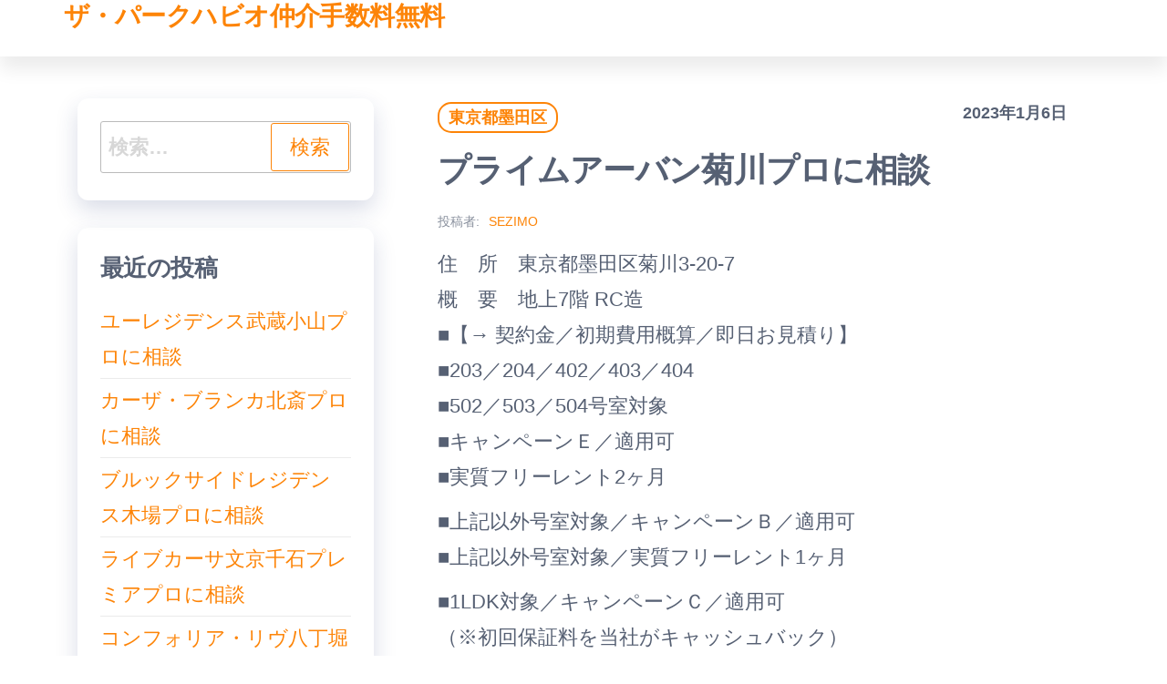

--- FILE ---
content_type: text/html; charset=UTF-8
request_url: https://parkhabiomaster.site/%E3%83%97%E3%83%A9%E3%82%A4%E3%83%A0%E3%82%A2%E3%83%BC%E3%83%90%E3%83%B3%E8%8F%8A%E5%B7%9D/
body_size: 53690
content:
<!DOCTYPE html>
<html lang="ja">
    <head>
        <meta charset="UTF-8">
        <meta name="viewport" content="width=device-width, initial-scale=1">
        <meta name="description" content="都営新宿線「菊川駅」徒歩4分
都営新宿線「住吉駅」徒歩8分
東京メトロ半蔵門線「住吉駅」徒歩8分
東京メトロ半蔵門線「清澄白河駅」徒歩10分
都営大江戸線「清澄白河駅」徒歩10分" />
        <meta name="keyword" content="ザ・パークハビオ" />
        <link rel="profile" href="http://gmpg.org/xfn/11">
        <title>プライムアーバン菊川プロに相談</title>
<meta name='robots' content='max-image-preview:large' />
<link rel="alternate" type="application/rss+xml" title="ザ・パークハビオ仲介手数料無料 &raquo; フィード" href="https://parkhabiomaster.site/feed/" />
<link rel="alternate" type="application/rss+xml" title="ザ・パークハビオ仲介手数料無料 &raquo; コメントフィード" href="https://parkhabiomaster.site/comments/feed/" />
<link rel="alternate" title="oEmbed (JSON)" type="application/json+oembed" href="https://parkhabiomaster.site/wp-json/oembed/1.0/embed?url=https%3A%2F%2Fparkhabiomaster.site%2F%25e3%2583%2597%25e3%2583%25a9%25e3%2582%25a4%25e3%2583%25a0%25e3%2582%25a2%25e3%2583%25bc%25e3%2583%2590%25e3%2583%25b3%25e8%258f%258a%25e5%25b7%259d%2F" />
<link rel="alternate" title="oEmbed (XML)" type="text/xml+oembed" href="https://parkhabiomaster.site/wp-json/oembed/1.0/embed?url=https%3A%2F%2Fparkhabiomaster.site%2F%25e3%2583%2597%25e3%2583%25a9%25e3%2582%25a4%25e3%2583%25a0%25e3%2582%25a2%25e3%2583%25bc%25e3%2583%2590%25e3%2583%25b3%25e8%258f%258a%25e5%25b7%259d%2F&#038;format=xml" />
<style id='wp-img-auto-sizes-contain-inline-css' type='text/css'>
img:is([sizes=auto i],[sizes^="auto," i]){contain-intrinsic-size:3000px 1500px}
/*# sourceURL=wp-img-auto-sizes-contain-inline-css */
</style>
<style id='wp-emoji-styles-inline-css' type='text/css'>

	img.wp-smiley, img.emoji {
		display: inline !important;
		border: none !important;
		box-shadow: none !important;
		height: 1em !important;
		width: 1em !important;
		margin: 0 0.07em !important;
		vertical-align: -0.1em !important;
		background: none !important;
		padding: 0 !important;
	}
/*# sourceURL=wp-emoji-styles-inline-css */
</style>
<style id='wp-block-library-inline-css' type='text/css'>
:root{--wp-block-synced-color:#7a00df;--wp-block-synced-color--rgb:122,0,223;--wp-bound-block-color:var(--wp-block-synced-color);--wp-editor-canvas-background:#ddd;--wp-admin-theme-color:#007cba;--wp-admin-theme-color--rgb:0,124,186;--wp-admin-theme-color-darker-10:#006ba1;--wp-admin-theme-color-darker-10--rgb:0,107,160.5;--wp-admin-theme-color-darker-20:#005a87;--wp-admin-theme-color-darker-20--rgb:0,90,135;--wp-admin-border-width-focus:2px}@media (min-resolution:192dpi){:root{--wp-admin-border-width-focus:1.5px}}.wp-element-button{cursor:pointer}:root .has-very-light-gray-background-color{background-color:#eee}:root .has-very-dark-gray-background-color{background-color:#313131}:root .has-very-light-gray-color{color:#eee}:root .has-very-dark-gray-color{color:#313131}:root .has-vivid-green-cyan-to-vivid-cyan-blue-gradient-background{background:linear-gradient(135deg,#00d084,#0693e3)}:root .has-purple-crush-gradient-background{background:linear-gradient(135deg,#34e2e4,#4721fb 50%,#ab1dfe)}:root .has-hazy-dawn-gradient-background{background:linear-gradient(135deg,#faaca8,#dad0ec)}:root .has-subdued-olive-gradient-background{background:linear-gradient(135deg,#fafae1,#67a671)}:root .has-atomic-cream-gradient-background{background:linear-gradient(135deg,#fdd79a,#004a59)}:root .has-nightshade-gradient-background{background:linear-gradient(135deg,#330968,#31cdcf)}:root .has-midnight-gradient-background{background:linear-gradient(135deg,#020381,#2874fc)}:root{--wp--preset--font-size--normal:16px;--wp--preset--font-size--huge:42px}.has-regular-font-size{font-size:1em}.has-larger-font-size{font-size:2.625em}.has-normal-font-size{font-size:var(--wp--preset--font-size--normal)}.has-huge-font-size{font-size:var(--wp--preset--font-size--huge)}.has-text-align-center{text-align:center}.has-text-align-left{text-align:left}.has-text-align-right{text-align:right}.has-fit-text{white-space:nowrap!important}#end-resizable-editor-section{display:none}.aligncenter{clear:both}.items-justified-left{justify-content:flex-start}.items-justified-center{justify-content:center}.items-justified-right{justify-content:flex-end}.items-justified-space-between{justify-content:space-between}.screen-reader-text{border:0;clip-path:inset(50%);height:1px;margin:-1px;overflow:hidden;padding:0;position:absolute;width:1px;word-wrap:normal!important}.screen-reader-text:focus{background-color:#ddd;clip-path:none;color:#444;display:block;font-size:1em;height:auto;left:5px;line-height:normal;padding:15px 23px 14px;text-decoration:none;top:5px;width:auto;z-index:100000}html :where(.has-border-color){border-style:solid}html :where([style*=border-top-color]){border-top-style:solid}html :where([style*=border-right-color]){border-right-style:solid}html :where([style*=border-bottom-color]){border-bottom-style:solid}html :where([style*=border-left-color]){border-left-style:solid}html :where([style*=border-width]){border-style:solid}html :where([style*=border-top-width]){border-top-style:solid}html :where([style*=border-right-width]){border-right-style:solid}html :where([style*=border-bottom-width]){border-bottom-style:solid}html :where([style*=border-left-width]){border-left-style:solid}html :where(img[class*=wp-image-]){height:auto;max-width:100%}:where(figure){margin:0 0 1em}html :where(.is-position-sticky){--wp-admin--admin-bar--position-offset:var(--wp-admin--admin-bar--height,0px)}@media screen and (max-width:600px){html :where(.is-position-sticky){--wp-admin--admin-bar--position-offset:0px}}

/*# sourceURL=wp-block-library-inline-css */
</style><style id='global-styles-inline-css' type='text/css'>
:root{--wp--preset--aspect-ratio--square: 1;--wp--preset--aspect-ratio--4-3: 4/3;--wp--preset--aspect-ratio--3-4: 3/4;--wp--preset--aspect-ratio--3-2: 3/2;--wp--preset--aspect-ratio--2-3: 2/3;--wp--preset--aspect-ratio--16-9: 16/9;--wp--preset--aspect-ratio--9-16: 9/16;--wp--preset--color--black: #000000;--wp--preset--color--cyan-bluish-gray: #abb8c3;--wp--preset--color--white: #ffffff;--wp--preset--color--pale-pink: #f78da7;--wp--preset--color--vivid-red: #cf2e2e;--wp--preset--color--luminous-vivid-orange: #ff6900;--wp--preset--color--luminous-vivid-amber: #fcb900;--wp--preset--color--light-green-cyan: #7bdcb5;--wp--preset--color--vivid-green-cyan: #00d084;--wp--preset--color--pale-cyan-blue: #8ed1fc;--wp--preset--color--vivid-cyan-blue: #0693e3;--wp--preset--color--vivid-purple: #9b51e0;--wp--preset--gradient--vivid-cyan-blue-to-vivid-purple: linear-gradient(135deg,rgb(6,147,227) 0%,rgb(155,81,224) 100%);--wp--preset--gradient--light-green-cyan-to-vivid-green-cyan: linear-gradient(135deg,rgb(122,220,180) 0%,rgb(0,208,130) 100%);--wp--preset--gradient--luminous-vivid-amber-to-luminous-vivid-orange: linear-gradient(135deg,rgb(252,185,0) 0%,rgb(255,105,0) 100%);--wp--preset--gradient--luminous-vivid-orange-to-vivid-red: linear-gradient(135deg,rgb(255,105,0) 0%,rgb(207,46,46) 100%);--wp--preset--gradient--very-light-gray-to-cyan-bluish-gray: linear-gradient(135deg,rgb(238,238,238) 0%,rgb(169,184,195) 100%);--wp--preset--gradient--cool-to-warm-spectrum: linear-gradient(135deg,rgb(74,234,220) 0%,rgb(151,120,209) 20%,rgb(207,42,186) 40%,rgb(238,44,130) 60%,rgb(251,105,98) 80%,rgb(254,248,76) 100%);--wp--preset--gradient--blush-light-purple: linear-gradient(135deg,rgb(255,206,236) 0%,rgb(152,150,240) 100%);--wp--preset--gradient--blush-bordeaux: linear-gradient(135deg,rgb(254,205,165) 0%,rgb(254,45,45) 50%,rgb(107,0,62) 100%);--wp--preset--gradient--luminous-dusk: linear-gradient(135deg,rgb(255,203,112) 0%,rgb(199,81,192) 50%,rgb(65,88,208) 100%);--wp--preset--gradient--pale-ocean: linear-gradient(135deg,rgb(255,245,203) 0%,rgb(182,227,212) 50%,rgb(51,167,181) 100%);--wp--preset--gradient--electric-grass: linear-gradient(135deg,rgb(202,248,128) 0%,rgb(113,206,126) 100%);--wp--preset--gradient--midnight: linear-gradient(135deg,rgb(2,3,129) 0%,rgb(40,116,252) 100%);--wp--preset--font-size--small: 13px;--wp--preset--font-size--medium: 20px;--wp--preset--font-size--large: 36px;--wp--preset--font-size--x-large: 42px;--wp--preset--spacing--20: 0.44rem;--wp--preset--spacing--30: 0.67rem;--wp--preset--spacing--40: 1rem;--wp--preset--spacing--50: 1.5rem;--wp--preset--spacing--60: 2.25rem;--wp--preset--spacing--70: 3.38rem;--wp--preset--spacing--80: 5.06rem;--wp--preset--shadow--natural: 6px 6px 9px rgba(0, 0, 0, 0.2);--wp--preset--shadow--deep: 12px 12px 50px rgba(0, 0, 0, 0.4);--wp--preset--shadow--sharp: 6px 6px 0px rgba(0, 0, 0, 0.2);--wp--preset--shadow--outlined: 6px 6px 0px -3px rgb(255, 255, 255), 6px 6px rgb(0, 0, 0);--wp--preset--shadow--crisp: 6px 6px 0px rgb(0, 0, 0);}:where(.is-layout-flex){gap: 0.5em;}:where(.is-layout-grid){gap: 0.5em;}body .is-layout-flex{display: flex;}.is-layout-flex{flex-wrap: wrap;align-items: center;}.is-layout-flex > :is(*, div){margin: 0;}body .is-layout-grid{display: grid;}.is-layout-grid > :is(*, div){margin: 0;}:where(.wp-block-columns.is-layout-flex){gap: 2em;}:where(.wp-block-columns.is-layout-grid){gap: 2em;}:where(.wp-block-post-template.is-layout-flex){gap: 1.25em;}:where(.wp-block-post-template.is-layout-grid){gap: 1.25em;}.has-black-color{color: var(--wp--preset--color--black) !important;}.has-cyan-bluish-gray-color{color: var(--wp--preset--color--cyan-bluish-gray) !important;}.has-white-color{color: var(--wp--preset--color--white) !important;}.has-pale-pink-color{color: var(--wp--preset--color--pale-pink) !important;}.has-vivid-red-color{color: var(--wp--preset--color--vivid-red) !important;}.has-luminous-vivid-orange-color{color: var(--wp--preset--color--luminous-vivid-orange) !important;}.has-luminous-vivid-amber-color{color: var(--wp--preset--color--luminous-vivid-amber) !important;}.has-light-green-cyan-color{color: var(--wp--preset--color--light-green-cyan) !important;}.has-vivid-green-cyan-color{color: var(--wp--preset--color--vivid-green-cyan) !important;}.has-pale-cyan-blue-color{color: var(--wp--preset--color--pale-cyan-blue) !important;}.has-vivid-cyan-blue-color{color: var(--wp--preset--color--vivid-cyan-blue) !important;}.has-vivid-purple-color{color: var(--wp--preset--color--vivid-purple) !important;}.has-black-background-color{background-color: var(--wp--preset--color--black) !important;}.has-cyan-bluish-gray-background-color{background-color: var(--wp--preset--color--cyan-bluish-gray) !important;}.has-white-background-color{background-color: var(--wp--preset--color--white) !important;}.has-pale-pink-background-color{background-color: var(--wp--preset--color--pale-pink) !important;}.has-vivid-red-background-color{background-color: var(--wp--preset--color--vivid-red) !important;}.has-luminous-vivid-orange-background-color{background-color: var(--wp--preset--color--luminous-vivid-orange) !important;}.has-luminous-vivid-amber-background-color{background-color: var(--wp--preset--color--luminous-vivid-amber) !important;}.has-light-green-cyan-background-color{background-color: var(--wp--preset--color--light-green-cyan) !important;}.has-vivid-green-cyan-background-color{background-color: var(--wp--preset--color--vivid-green-cyan) !important;}.has-pale-cyan-blue-background-color{background-color: var(--wp--preset--color--pale-cyan-blue) !important;}.has-vivid-cyan-blue-background-color{background-color: var(--wp--preset--color--vivid-cyan-blue) !important;}.has-vivid-purple-background-color{background-color: var(--wp--preset--color--vivid-purple) !important;}.has-black-border-color{border-color: var(--wp--preset--color--black) !important;}.has-cyan-bluish-gray-border-color{border-color: var(--wp--preset--color--cyan-bluish-gray) !important;}.has-white-border-color{border-color: var(--wp--preset--color--white) !important;}.has-pale-pink-border-color{border-color: var(--wp--preset--color--pale-pink) !important;}.has-vivid-red-border-color{border-color: var(--wp--preset--color--vivid-red) !important;}.has-luminous-vivid-orange-border-color{border-color: var(--wp--preset--color--luminous-vivid-orange) !important;}.has-luminous-vivid-amber-border-color{border-color: var(--wp--preset--color--luminous-vivid-amber) !important;}.has-light-green-cyan-border-color{border-color: var(--wp--preset--color--light-green-cyan) !important;}.has-vivid-green-cyan-border-color{border-color: var(--wp--preset--color--vivid-green-cyan) !important;}.has-pale-cyan-blue-border-color{border-color: var(--wp--preset--color--pale-cyan-blue) !important;}.has-vivid-cyan-blue-border-color{border-color: var(--wp--preset--color--vivid-cyan-blue) !important;}.has-vivid-purple-border-color{border-color: var(--wp--preset--color--vivid-purple) !important;}.has-vivid-cyan-blue-to-vivid-purple-gradient-background{background: var(--wp--preset--gradient--vivid-cyan-blue-to-vivid-purple) !important;}.has-light-green-cyan-to-vivid-green-cyan-gradient-background{background: var(--wp--preset--gradient--light-green-cyan-to-vivid-green-cyan) !important;}.has-luminous-vivid-amber-to-luminous-vivid-orange-gradient-background{background: var(--wp--preset--gradient--luminous-vivid-amber-to-luminous-vivid-orange) !important;}.has-luminous-vivid-orange-to-vivid-red-gradient-background{background: var(--wp--preset--gradient--luminous-vivid-orange-to-vivid-red) !important;}.has-very-light-gray-to-cyan-bluish-gray-gradient-background{background: var(--wp--preset--gradient--very-light-gray-to-cyan-bluish-gray) !important;}.has-cool-to-warm-spectrum-gradient-background{background: var(--wp--preset--gradient--cool-to-warm-spectrum) !important;}.has-blush-light-purple-gradient-background{background: var(--wp--preset--gradient--blush-light-purple) !important;}.has-blush-bordeaux-gradient-background{background: var(--wp--preset--gradient--blush-bordeaux) !important;}.has-luminous-dusk-gradient-background{background: var(--wp--preset--gradient--luminous-dusk) !important;}.has-pale-ocean-gradient-background{background: var(--wp--preset--gradient--pale-ocean) !important;}.has-electric-grass-gradient-background{background: var(--wp--preset--gradient--electric-grass) !important;}.has-midnight-gradient-background{background: var(--wp--preset--gradient--midnight) !important;}.has-small-font-size{font-size: var(--wp--preset--font-size--small) !important;}.has-medium-font-size{font-size: var(--wp--preset--font-size--medium) !important;}.has-large-font-size{font-size: var(--wp--preset--font-size--large) !important;}.has-x-large-font-size{font-size: var(--wp--preset--font-size--x-large) !important;}
/*# sourceURL=global-styles-inline-css */
</style>

<style id='classic-theme-styles-inline-css' type='text/css'>
/*! This file is auto-generated */
.wp-block-button__link{color:#fff;background-color:#32373c;border-radius:9999px;box-shadow:none;text-decoration:none;padding:calc(.667em + 2px) calc(1.333em + 2px);font-size:1.125em}.wp-block-file__button{background:#32373c;color:#fff;text-decoration:none}
/*# sourceURL=/wp-includes/css/classic-themes.min.css */
</style>
<link rel='stylesheet' id='bootstrap-css' href='https://parkhabiomaster.site/wp-content/themes/popularis/assets/css/bootstrap.css?ver=3.3.7' type='text/css' media='all' />
<link rel='stylesheet' id='popularis-stylesheet-css' href='https://parkhabiomaster.site/wp-content/themes/popularis/style.css?ver=6.9' type='text/css' media='all' />
<link rel='stylesheet' id='popularis-writer-css' href='https://parkhabiomaster.site/wp-content/themes/popularis-writer/style.css?ver=1.0.1' type='text/css' media='all' />
<link rel='stylesheet' id='mmenu-light-css' href='https://parkhabiomaster.site/wp-content/themes/popularis/assets/css/mmenu-light.css?ver=1.1' type='text/css' media='all' />
<link rel='stylesheet' id='font-awesome-css' href='https://parkhabiomaster.site/wp-content/themes/popularis/assets/css/font-awesome.min.css?ver=4.7.0' type='text/css' media='all' />
<script type="text/javascript" src="https://parkhabiomaster.site/wp-includes/js/jquery/jquery.min.js?ver=3.7.1" id="jquery-core-js"></script>
<script type="text/javascript" src="https://parkhabiomaster.site/wp-includes/js/jquery/jquery-migrate.min.js?ver=3.4.1" id="jquery-migrate-js"></script>
<link rel="https://api.w.org/" href="https://parkhabiomaster.site/wp-json/" /><link rel="alternate" title="JSON" type="application/json" href="https://parkhabiomaster.site/wp-json/wp/v2/posts/11946" /><link rel="EditURI" type="application/rsd+xml" title="RSD" href="https://parkhabiomaster.site/xmlrpc.php?rsd" />
<meta name="generator" content="WordPress 6.9" />
<link rel="canonical" href="https://parkhabiomaster.site/%e3%83%97%e3%83%a9%e3%82%a4%e3%83%a0%e3%82%a2%e3%83%bc%e3%83%90%e3%83%b3%e8%8f%8a%e5%b7%9d/" />
<link rel='shortlink' href='https://parkhabiomaster.site/?p=11946' />
    </head>
    <body id="blog" class="wp-singular post-template-default single single-post postid-11946 single-format-standard wp-theme-popularis wp-child-theme-popularis-writer">
        <a class="skip-link screen-reader-text" href="#site-content">コンテンツへスキップ</a>        <div class="page-wrap">
                         
<div class="main-menu">
    <nav id="site-navigation" class="navbar navbar-default">     
        <div class="container">   
            <div class="navbar-header">
                
                <div class="site-heading navbar-brand" >
                    <div class="site-branding-logo">
                                            </div>
                    <div class="site-branding-text">
                                                    <p class="site-title"><a href="https://parkhabiomaster.site/" rel="home">ザ・パークハビオ仲介手数料無料</a></p>
                        
                                            </div><!-- .site-branding-text -->
                </div>
				            </div>
                    </div>
            </nav> 
</div>
<div id="site-content" class="container main-container" role="main">
	<div class="page-area">
			 

<!-- start content container -->
<div class="row">
    <div class="news-thumb col-md-12">
            </div>
    <article class="col-md-8 col-md-push-4">
                                 
                <div class="post-11946 post type-post status-publish format-standard hentry category-19 tag-14 tag-bs tag-catv tag-cs tag-reit tag-tv tag-23 tag-6 tag-7 tag-4 tag-8 tag-13 tag-15 tag-10 tag-12">
                    <div class="single-head">
                        <div class="cats-tags"><div class="cat-links"><a href="https://parkhabiomaster.site/category/%e6%9d%b1%e4%ba%ac%e9%83%bd%e5%a2%a8%e7%94%b0%e5%8c%ba/">東京都墨田区</a></div></div>                        <span class="posted-date">
                            2023年1月6日                        </span>
                        <h1 class="single-title">プライムアーバン菊川プロに相談</h1>                                <span class="author-meta">
            <span class="author-meta-by">投稿者:</span>
            <a href="https://parkhabiomaster.site/author/sezimo/">
                SEZIMO            </a>
        </span>
                            </div>
                    <div class="single-content">
                        <div class="single-entry-summary">
                             
                            <div class="blog-body">
<p><!-- パターン1 --></p>
<div class="pattern01">
<p>住　所　東京都墨田区菊川3-20-7<br />
概　要　地上7階 RC造<br />
■【→ 契約金／初期費用概算／即日お見積り】<br />
■203／204／402／403／404<br />
■502／503／504号室対象<br />
■キャンペーンＥ／適用可<br />
■実質フリーレント2ヶ月</p>
<p>■上記以外号室対象／キャンペーンＢ／適用可<br />
■上記以外号室対象／実質フリーレント1ヶ月</p>
<p>■1LDK対象／キャンペーンＣ／適用可<br />
（※初回保証料を当社がキャッシュバック）</p>
<p>■物件名フリガナ<br />
プライムアーバンキクカワ</p>
<p>■近隣周辺施設情報<br />
セブンイレブン墨田菊川店まで約230m<br />
どらっぐぱぱす菊川店まで約160m<br />
<a href="https://www.maruetsu.co.jp/index.php/shop/detail/9479">マルエツ菊川店</a>まで約230m<br />
<a href="http://www.ozeki-net.co.jp/shop/tokyo/sumida/kikukawa/">スーパーオオゼキ菊川</a>店まで約290m<br />
ザ・ダイソーくすりの福太郎菊川店まで約450m<br />
墨田菊川郵便局まで約210m<br />
ビエラ江東橋まで約460m<br />
CoCo壱番屋墨田区菊川駅前店まで約230m<br />
江東区立深川第一中学校まで約690m<br />
墨田区立菊川小学校まで約470m</p>
</div>
<p><!-- パターン3 （項目並び替え）--></p>
<div class="pattern03">
<table class="bldg-table"><!-- C --></p>
<tbody>
<tr>
<th>物件特徴</th>
<td>REIT系ブランドマンション、デザイナーズ</td>
</tr>
<p><!-- F --></p>
<tr>
<th>賃料</th>
<td>93,000円 &#8211; 161,000円</td>
</tr>
<tr>
<th>管理費</th>
<td>10,000円 &#8211; 20,000円</td>
</tr>
<tr>
<th>間取り</th>
<td>1K &#8211; 1LDK</td>
</tr>
<tr>
<th>専有面積</th>
<td>25.14m<sup>2</sup> &#8211; 40.22m<sup>2</sup></td>
</tr>
<p><!-- B --></p>
<tr>
<th>最寄駅</th>
<td>都営新宿線「菊川駅」徒歩4分<br />
都営新宿線「住吉駅」徒歩8分<br />
東京メトロ半蔵門線「住吉駅」徒歩8分<br />
東京メトロ半蔵門線「清澄白河駅」徒歩10分<br />
都営大江戸線「清澄白河駅」徒歩10分</td>
</tr>
<p><!-- A --></p>
<tr>
<th>物件名</th>
<td>プライムアーバン菊川</td>
</tr>
<tr>
<th>所在地</th>
<td>東京都墨田区菊川3-20-7</td>
</tr>
<p><!-- E --></p>
<tr>
<th>総戸数</th>
<td>38戸</td>
</tr>
<tr>
<th>築年月</th>
<td>2022年11月</td>
</tr>
<p><!-- D --></p>
<tr>
<th>構造規模</th>
<td>地上7階 RC造</td>
</tr>
</tbody>
</table>
</div>
<p><!-- パターン6 （記事タイトル変更）--></p>
<div class="pattern06"><a href="https://comforiamaster.tokyo/%e3%83%97%e3%83%a9%e3%82%a4%e3%83%a0%e3%82%a2%e3%83%bc%e3%83%90%e3%83%b3%e8%8f%8a%e5%b7%9d/">プライムアーバン菊川プロに相談</a></div>
<p><!-- パターン5 --></p>
<div class="pattern05">
<section id="facilities">
<h3 class="contents-head">建物設備</h3>
<ul class="clearfix">
<li>エレベーター</li>
<li>オートロック</li>
<li>宅配ボックス</li>
<li>TVドアホン</li>
<li>駐車場</li>
<li>駐輪場</li>
<li>敷地内ゴミ置き場</li>
<li>24時間管理</li>
<li>防犯カメラ</li>
<li>BS</li>
<li>CS</li>
<li>CATV</li>
<li>インターネット無料</li>
</ul>
</section>
</div>
<p><!-- パターン2 --></p>
<div class="pattern02">
<dl>
<dt>キャンペーン情報</dt>
<dd><span class="key_money_zero">礼金0</span>＋<span class="agent_charge_free">仲介手数料無料</span>キャンペーン中です。<br />
【①．キャンペーンＡ～Ｅの適用は要確認下さい】<br />
【②．各部屋毎にキャンペーン内容が異なります】<br />
【③．契約完了後→即日、ご指定口座へ振込還元】<br />
※諸条件・詳細等は是非お問合せ下さいませ。</dd>
</dl>
</div>
<p><!-- パターン4 --></p>
<div class="pattern04">
<p>■駐車場　　　1台（平置式）月額36,300円<br />
■バイク置場　―<br />
■駐輪場　　　有<br />
―――――――<br />
■設　計　　　大和ハウス工業株式会社中高層一級建築士事務所<br />
■施　工　　　大和ハウス工業株式会社東京本店<br />
■管理形式　　巡回管理<br />
―――――――<br />
■保　険　　　借家人賠償付き火災保険要加入<br />
■ペット　　　不可<br />
■楽　器　　　不可<br />
■保証会社　　利用必須（※大手法人契約の場合、例外あり）<br />
初回保証委託料/月額賃料等の30％～50％<br />
年間継続料/0.8万円～1.0万円<br />
―――――――<br />
■間取り<br />
□1K～1LDK（25.14㎡～40.22㎡）</p>
<p>※① 駐車場・バイク置場・駐輪場の詳細はお問合せ下さい。<br />
※② キャンペーン適用には、制約条件・違約金等はございません。</p>
</div>
</div>
                             
                        </div>
                                                <div class="cats-tags"><div class="tags-links"><span class="space-right">タグ</span><a href="https://parkhabiomaster.site/tag/24%e6%99%82%e9%96%93%e7%ae%a1%e7%90%86/">24時間管理</a> <a href="https://parkhabiomaster.site/tag/bs/">BS</a> <a href="https://parkhabiomaster.site/tag/catv/">CATV</a> <a href="https://parkhabiomaster.site/tag/cs/">CS</a> <a href="https://parkhabiomaster.site/tag/reit%e7%b3%bb%e3%83%96%e3%83%a9%e3%83%b3%e3%83%89%e3%83%9e%e3%83%b3%e3%82%b7%e3%83%a7%e3%83%b3/">REIT系ブランドマンション</a> <a href="https://parkhabiomaster.site/tag/tv%e3%83%89%e3%82%a2%e3%83%9b%e3%83%b3/">TVドアホン</a> <a href="https://parkhabiomaster.site/tag/%e3%82%a4%e3%83%b3%e3%82%bf%e3%83%bc%e3%83%8d%e3%83%83%e3%83%88%e7%84%a1%e6%96%99/">インターネット無料</a> <a href="https://parkhabiomaster.site/tag/%e3%82%a8%e3%83%ac%e3%83%99%e3%83%bc%e3%82%bf%e3%83%bc/">エレベーター</a> <a href="https://parkhabiomaster.site/tag/%e3%82%aa%e3%83%bc%e3%83%88%e3%83%ad%e3%83%83%e3%82%af/">オートロック</a> <a href="https://parkhabiomaster.site/tag/%e3%83%87%e3%82%b6%e3%82%a4%e3%83%8a%e3%83%bc%e3%82%ba/">デザイナーズ</a> <a href="https://parkhabiomaster.site/tag/%e5%ae%85%e9%85%8d%e3%83%9c%e3%83%83%e3%82%af%e3%82%b9/">宅配ボックス</a> <a href="https://parkhabiomaster.site/tag/%e6%95%b7%e5%9c%b0%e5%86%85%e3%82%b4%e3%83%9f%e7%bd%ae%e3%81%8d%e5%a0%b4/">敷地内ゴミ置き場</a> <a href="https://parkhabiomaster.site/tag/%e9%98%b2%e7%8a%af%e3%82%ab%e3%83%a1%e3%83%a9/">防犯カメラ</a> <a href="https://parkhabiomaster.site/tag/%e9%a7%90%e8%bb%8a%e5%a0%b4/">駐車場</a> <a href="https://parkhabiomaster.site/tag/%e9%a7%90%e8%bc%aa%e5%a0%b4/">駐輪場</a></div></div>                    </div>
                    
	<nav class="navigation post-navigation" aria-label="投稿">
		<h2 class="screen-reader-text">投稿ナビゲーション</h2>
		<div class="nav-links"><div class="nav-previous"><a href="https://parkhabiomaster.site/%e3%83%97%e3%83%a9%e3%82%a4%e3%83%a0%e3%83%a1%e3%82%be%e3%83%b3%e8%94%b5%e5%89%8d/" rel="prev"><span class="screen-reader-text">過去の投稿</span><span aria-hidden="true" class="nav-subtitle">前</span> <span class="nav-title"><span class="nav-title-icon-wrapper"><i class="fa fa-angle-double-left" aria-hidden="true"></i></span>プライムメゾン蔵前プロに相談</span></a></div><div class="nav-next"><a href="https://parkhabiomaster.site/%e3%83%ad%e3%82%a4%e3%82%b8%e3%82%a7%e3%83%b3%e3%83%88%e8%8f%8a%e5%b7%9d/" rel="next"><span class="screen-reader-text">次の投稿</span><span aria-hidden="true" class="nav-subtitle">次</span> <span class="nav-title">ロイジェント菊川プロに相談<span class="nav-title-icon-wrapper"><i class="fa fa-angle-double-right" aria-hidden="true"></i></span></span></a></div></div>
	</nav>                                            <div class="single-footer">
                                <div id="comments" class="comments-template">
            </div>
     
                        </div>
                                    </div>        
                    
            
    </article> 
        <aside id="sidebar" class="col-md-4 col-md-pull-8">
        <div id="search-2" class="widget widget_search"><form role="search" method="get" class="search-form" action="https://parkhabiomaster.site/">
				<label>
					<span class="screen-reader-text">検索:</span>
					<input type="search" class="search-field" placeholder="検索&hellip;" value="" name="s" />
				</label>
				<input type="submit" class="search-submit" value="検索" />
			</form></div>
		<div id="recent-posts-2" class="widget widget_recent_entries">
		<div class="widget-title"><h3>最近の投稿</h3></div>
		<ul>
											<li>
					<a href="https://parkhabiomaster.site/%e3%83%a6%e3%83%bc%e3%83%ac%e3%82%b8%e3%83%87%e3%83%b3%e3%82%b9%e6%ad%a6%e8%94%b5%e5%b0%8f%e5%b1%b1/">ユーレジデンス武蔵小山プロに相談</a>
									</li>
											<li>
					<a href="https://parkhabiomaster.site/%e3%82%ab%e3%83%bc%e3%82%b6%e3%83%bb%e3%83%96%e3%83%a9%e3%83%b3%e3%82%ab%e5%8c%97%e6%96%8e/">カーザ・ブランカ北斎プロに相談</a>
									</li>
											<li>
					<a href="https://parkhabiomaster.site/%e3%83%96%e3%83%ab%e3%83%83%e3%82%af%e3%82%b5%e3%82%a4%e3%83%89%e3%83%ac%e3%82%b8%e3%83%87%e3%83%b3%e3%82%b9%e6%9c%a8%e5%a0%b4/">ブルックサイドレジデンス木場プロに相談</a>
									</li>
											<li>
					<a href="https://parkhabiomaster.site/%e3%83%a9%e3%82%a4%e3%83%96%e3%82%ab%e3%83%bc%e3%82%b5%e6%96%87%e4%ba%ac%e5%8d%83%e7%9f%b3%e3%83%97%e3%83%ac%e3%83%9f%e3%82%a2/">ライブカーサ文京千石プレミアプロに相談</a>
									</li>
											<li>
					<a href="https://parkhabiomaster.site/%e3%82%b3%e3%83%b3%e3%83%95%e3%82%a9%e3%83%aa%e3%82%a2%e3%83%bb%e3%83%aa%e3%83%b4%e5%85%ab%e4%b8%81%e5%a0%80/">コンフォリア・リヴ八丁堀プロに相談</a>
									</li>
					</ul>

		</div><div id="archives-2" class="widget widget_archive"><div class="widget-title"><h3>アーカイブ</h3></div>
			<ul>
					<li><a href='https://parkhabiomaster.site/2026/01/'>2026年1月</a></li>
	<li><a href='https://parkhabiomaster.site/2025/12/'>2025年12月</a></li>
	<li><a href='https://parkhabiomaster.site/2025/11/'>2025年11月</a></li>
	<li><a href='https://parkhabiomaster.site/2025/10/'>2025年10月</a></li>
	<li><a href='https://parkhabiomaster.site/2025/09/'>2025年9月</a></li>
	<li><a href='https://parkhabiomaster.site/2025/08/'>2025年8月</a></li>
	<li><a href='https://parkhabiomaster.site/2025/07/'>2025年7月</a></li>
	<li><a href='https://parkhabiomaster.site/2025/06/'>2025年6月</a></li>
	<li><a href='https://parkhabiomaster.site/2025/05/'>2025年5月</a></li>
	<li><a href='https://parkhabiomaster.site/2025/04/'>2025年4月</a></li>
	<li><a href='https://parkhabiomaster.site/2025/03/'>2025年3月</a></li>
	<li><a href='https://parkhabiomaster.site/2025/02/'>2025年2月</a></li>
	<li><a href='https://parkhabiomaster.site/2025/01/'>2025年1月</a></li>
	<li><a href='https://parkhabiomaster.site/2024/12/'>2024年12月</a></li>
	<li><a href='https://parkhabiomaster.site/2024/11/'>2024年11月</a></li>
	<li><a href='https://parkhabiomaster.site/2024/10/'>2024年10月</a></li>
	<li><a href='https://parkhabiomaster.site/2024/09/'>2024年9月</a></li>
	<li><a href='https://parkhabiomaster.site/2024/08/'>2024年8月</a></li>
	<li><a href='https://parkhabiomaster.site/2024/07/'>2024年7月</a></li>
	<li><a href='https://parkhabiomaster.site/2024/06/'>2024年6月</a></li>
	<li><a href='https://parkhabiomaster.site/2024/05/'>2024年5月</a></li>
	<li><a href='https://parkhabiomaster.site/2024/04/'>2024年4月</a></li>
	<li><a href='https://parkhabiomaster.site/2024/03/'>2024年3月</a></li>
	<li><a href='https://parkhabiomaster.site/2024/02/'>2024年2月</a></li>
	<li><a href='https://parkhabiomaster.site/2024/01/'>2024年1月</a></li>
	<li><a href='https://parkhabiomaster.site/2023/12/'>2023年12月</a></li>
	<li><a href='https://parkhabiomaster.site/2023/11/'>2023年11月</a></li>
	<li><a href='https://parkhabiomaster.site/2023/10/'>2023年10月</a></li>
	<li><a href='https://parkhabiomaster.site/2023/09/'>2023年9月</a></li>
	<li><a href='https://parkhabiomaster.site/2023/08/'>2023年8月</a></li>
	<li><a href='https://parkhabiomaster.site/2023/07/'>2023年7月</a></li>
	<li><a href='https://parkhabiomaster.site/2023/06/'>2023年6月</a></li>
	<li><a href='https://parkhabiomaster.site/2023/05/'>2023年5月</a></li>
	<li><a href='https://parkhabiomaster.site/2023/04/'>2023年4月</a></li>
	<li><a href='https://parkhabiomaster.site/2023/03/'>2023年3月</a></li>
	<li><a href='https://parkhabiomaster.site/2023/02/'>2023年2月</a></li>
	<li><a href='https://parkhabiomaster.site/2023/01/'>2023年1月</a></li>
	<li><a href='https://parkhabiomaster.site/2022/12/'>2022年12月</a></li>
	<li><a href='https://parkhabiomaster.site/2022/11/'>2022年11月</a></li>
	<li><a href='https://parkhabiomaster.site/2022/10/'>2022年10月</a></li>
	<li><a href='https://parkhabiomaster.site/2022/09/'>2022年9月</a></li>
	<li><a href='https://parkhabiomaster.site/2022/08/'>2022年8月</a></li>
	<li><a href='https://parkhabiomaster.site/2022/07/'>2022年7月</a></li>
	<li><a href='https://parkhabiomaster.site/2022/06/'>2022年6月</a></li>
	<li><a href='https://parkhabiomaster.site/2022/05/'>2022年5月</a></li>
	<li><a href='https://parkhabiomaster.site/2022/04/'>2022年4月</a></li>
	<li><a href='https://parkhabiomaster.site/2022/03/'>2022年3月</a></li>
	<li><a href='https://parkhabiomaster.site/2022/02/'>2022年2月</a></li>
	<li><a href='https://parkhabiomaster.site/2022/01/'>2022年1月</a></li>
	<li><a href='https://parkhabiomaster.site/2021/12/'>2021年12月</a></li>
	<li><a href='https://parkhabiomaster.site/2021/11/'>2021年11月</a></li>
	<li><a href='https://parkhabiomaster.site/2021/10/'>2021年10月</a></li>
	<li><a href='https://parkhabiomaster.site/2021/09/'>2021年9月</a></li>
	<li><a href='https://parkhabiomaster.site/2021/08/'>2021年8月</a></li>
	<li><a href='https://parkhabiomaster.site/2021/07/'>2021年7月</a></li>
	<li><a href='https://parkhabiomaster.site/2021/06/'>2021年6月</a></li>
	<li><a href='https://parkhabiomaster.site/2021/05/'>2021年5月</a></li>
	<li><a href='https://parkhabiomaster.site/2021/04/'>2021年4月</a></li>
	<li><a href='https://parkhabiomaster.site/2021/03/'>2021年3月</a></li>
	<li><a href='https://parkhabiomaster.site/2021/02/'>2021年2月</a></li>
			</ul>

			</div><div id="categories-2" class="widget widget_categories"><div class="widget-title"><h3>カテゴリー</h3></div>
			<ul>
					<li class="cat-item cat-item-57"><a href="https://parkhabiomaster.site/category/%e6%9d%b1%e4%ba%ac%e9%83%bd%e4%b8%96%e7%94%b0%e8%b0%b7%e5%8c%ba/">東京都世田谷区</a>
</li>
	<li class="cat-item cat-item-24"><a href="https://parkhabiomaster.site/category/%e6%9d%b1%e4%ba%ac%e9%83%bd%e4%b8%ad%e5%a4%ae%e5%8c%ba/">東京都中央区</a>
</li>
	<li class="cat-item cat-item-63"><a href="https://parkhabiomaster.site/category/%e6%9d%b1%e4%ba%ac%e9%83%bd%e4%b8%ad%e9%87%8e%e5%8c%ba/">東京都中野区</a>
</li>
	<li class="cat-item cat-item-56"><a href="https://parkhabiomaster.site/category/%e6%9d%b1%e4%ba%ac%e9%83%bd%e5%8c%97%e5%8c%ba/">東京都北区</a>
</li>
	<li class="cat-item cat-item-31"><a href="https://parkhabiomaster.site/category/%e6%9d%b1%e4%ba%ac%e9%83%bd%e5%8d%83%e4%bb%a3%e7%94%b0%e5%8c%ba/">東京都千代田区</a>
</li>
	<li class="cat-item cat-item-2"><a href="https://parkhabiomaster.site/category/%e6%9d%b1%e4%ba%ac%e9%83%bd%e5%8f%b0%e6%9d%b1%e5%8c%ba/">東京都台東区</a>
</li>
	<li class="cat-item cat-item-26"><a href="https://parkhabiomaster.site/category/%e6%9d%b1%e4%ba%ac%e9%83%bd%e5%93%81%e5%b7%9d%e5%8c%ba/">東京都品川区</a>
</li>
	<li class="cat-item cat-item-19"><a href="https://parkhabiomaster.site/category/%e6%9d%b1%e4%ba%ac%e9%83%bd%e5%a2%a8%e7%94%b0%e5%8c%ba/">東京都墨田区</a>
</li>
	<li class="cat-item cat-item-55"><a href="https://parkhabiomaster.site/category/%e6%9d%b1%e4%ba%ac%e9%83%bd%e5%a4%a7%e7%94%b0%e5%8c%ba/">東京都大田区</a>
</li>
	<li class="cat-item cat-item-30"><a href="https://parkhabiomaster.site/category/%e6%9d%b1%e4%ba%ac%e9%83%bd%e6%96%87%e4%ba%ac%e5%8c%ba/">東京都文京区</a>
</li>
	<li class="cat-item cat-item-28"><a href="https://parkhabiomaster.site/category/%e6%9d%b1%e4%ba%ac%e9%83%bd%e6%96%b0%e5%ae%bf%e5%8c%ba/">東京都新宿区</a>
</li>
	<li class="cat-item cat-item-62"><a href="https://parkhabiomaster.site/category/%e6%9d%b1%e4%ba%ac%e9%83%bd%e6%9d%89%e4%b8%a6%e5%8c%ba/">東京都杉並区</a>
</li>
	<li class="cat-item cat-item-61"><a href="https://parkhabiomaster.site/category/%e6%9d%b1%e4%ba%ac%e9%83%bd%e6%9d%bf%e6%a9%8b%e5%8c%ba/">東京都板橋区</a>
</li>
	<li class="cat-item cat-item-65"><a href="https://parkhabiomaster.site/category/%e6%9d%b1%e4%ba%ac%e9%83%bd%e6%b1%9f%e6%88%b8%e5%b7%9d%e5%8c%ba/">東京都江戸川区</a>
</li>
	<li class="cat-item cat-item-44"><a href="https://parkhabiomaster.site/category/%e6%9d%b1%e4%ba%ac%e9%83%bd%e6%b1%9f%e6%9d%b1%e5%8c%ba/">東京都江東区</a>
</li>
	<li class="cat-item cat-item-48"><a href="https://parkhabiomaster.site/category/%e6%9d%b1%e4%ba%ac%e9%83%bd%e6%b8%8b%e8%b0%b7%e5%8c%ba/">東京都渋谷区</a>
</li>
	<li class="cat-item cat-item-42"><a href="https://parkhabiomaster.site/category/%e6%9d%b1%e4%ba%ac%e9%83%bd%e6%b8%af%e5%8c%ba/">東京都港区</a>
</li>
	<li class="cat-item cat-item-43"><a href="https://parkhabiomaster.site/category/%e6%9d%b1%e4%ba%ac%e9%83%bd%e7%9b%ae%e9%bb%92%e5%8c%ba/">東京都目黒区</a>
</li>
	<li class="cat-item cat-item-66"><a href="https://parkhabiomaster.site/category/%e6%9d%b1%e4%ba%ac%e9%83%bd%e7%b7%b4%e9%a6%ac%e5%8c%ba/">東京都練馬区</a>
</li>
	<li class="cat-item cat-item-59"><a href="https://parkhabiomaster.site/category/%e6%9d%b1%e4%ba%ac%e9%83%bd%e8%8d%92%e5%b7%9d%e5%8c%ba/">東京都荒川区</a>
</li>
	<li class="cat-item cat-item-67"><a href="https://parkhabiomaster.site/category/%e6%9d%b1%e4%ba%ac%e9%83%bd%e8%91%9b%e9%a3%be%e5%8c%ba/">東京都葛飾区</a>
</li>
	<li class="cat-item cat-item-54"><a href="https://parkhabiomaster.site/category/%e6%9d%b1%e4%ba%ac%e9%83%bd%e8%b1%8a%e5%b3%b6%e5%8c%ba/">東京都豊島区</a>
</li>
	<li class="cat-item cat-item-64"><a href="https://parkhabiomaster.site/category/%e6%9d%b1%e4%ba%ac%e9%83%bd%e8%b6%b3%e7%ab%8b%e5%8c%ba/">東京都足立区</a>
</li>
			</ul>

			</div><div id="tag_cloud-3" class="widget widget_tag_cloud"><div class="widget-title"><h3>タグ</h3></div><div class="tagcloud"><a href="https://parkhabiomaster.site/tag/24%e6%99%82%e9%96%93%e7%ae%a1%e7%90%86/" class="tag-cloud-link tag-link-14 tag-link-position-1" style="font-size: 21.668918918919pt;" aria-label="24時間管理 (5,544個の項目)">24時間管理</a>
<a href="https://parkhabiomaster.site/tag/bs/" class="tag-cloud-link tag-link-16 tag-link-position-2" style="font-size: 22pt;" aria-label="BS (6,443個の項目)">BS</a>
<a href="https://parkhabiomaster.site/tag/catv/" class="tag-cloud-link tag-link-20 tag-link-position-3" style="font-size: 22pt;" aria-label="CATV (6,397個の項目)">CATV</a>
<a href="https://parkhabiomaster.site/tag/cs/" class="tag-cloud-link tag-link-17 tag-link-position-4" style="font-size: 22pt;" aria-label="CS (6,419個の項目)">CS</a>
<a href="https://parkhabiomaster.site/tag/reit%e7%b3%bb%e3%83%96%e3%83%a9%e3%83%b3%e3%83%89%e3%83%9e%e3%83%b3%e3%82%b7%e3%83%a7%e3%83%b3/" class="tag-cloud-link tag-link-3 tag-link-position-5" style="font-size: 21.385135135135pt;" aria-label="REIT系ブランドマンション (4,828個の項目)">REIT系ブランドマンション</a>
<a href="https://parkhabiomaster.site/tag/tv%e3%83%89%e3%82%a2%e3%83%9b%e3%83%b3/" class="tag-cloud-link tag-link-9 tag-link-position-6" style="font-size: 22pt;" aria-label="TVドアホン (6,419個の項目)">TVドアホン</a>
<a href="https://parkhabiomaster.site/tag/%e3%82%a4%e3%83%b3%e3%82%bf%e3%83%bc%e3%83%8d%e3%83%83%e3%83%88/" class="tag-cloud-link tag-link-18 tag-link-position-7" style="font-size: 20.533783783784pt;" aria-label="インターネット (3,169個の項目)">インターネット</a>
<a href="https://parkhabiomaster.site/tag/%e3%82%a4%e3%83%b3%e3%82%bf%e3%83%bc%e3%83%8d%e3%83%83%e3%83%88%e7%84%a1%e6%96%99/" class="tag-cloud-link tag-link-23 tag-link-position-8" style="font-size: 20.675675675676pt;" aria-label="インターネット無料 (3,384個の項目)">インターネット無料</a>
<a href="https://parkhabiomaster.site/tag/%e3%82%a8%e3%83%ac%e3%83%99%e3%83%bc%e3%82%bf%e3%83%bc/" class="tag-cloud-link tag-link-6 tag-link-position-9" style="font-size: 21.905405405405pt;" aria-label="エレベーター (6,218個の項目)">エレベーター</a>
<a href="https://parkhabiomaster.site/tag/%e3%82%aa%e3%83%bc%e3%83%88%e3%83%ad%e3%83%83%e3%82%af/" class="tag-cloud-link tag-link-7 tag-link-position-10" style="font-size: 22pt;" aria-label="オートロック (6,427個の項目)">オートロック</a>
<a href="https://parkhabiomaster.site/tag/%e3%82%aa%e3%83%bc%e3%83%ab%e9%9b%bb%e5%8c%96/" class="tag-cloud-link tag-link-46 tag-link-position-11" style="font-size: 13.628378378378pt;" aria-label="オール電化 (108個の項目)">オール電化</a>
<a href="https://parkhabiomaster.site/tag/%e3%82%ab%e3%83%bc%e3%82%b7%e3%82%a7%e3%82%a2%e3%83%aa%e3%83%b3%e3%82%b0/" class="tag-cloud-link tag-link-45 tag-link-position-12" style="font-size: 11.027027027027pt;" aria-label="カーシェアリング (30個の項目)">カーシェアリング</a>
<a href="https://parkhabiomaster.site/tag/%e3%82%ad%e3%83%83%e3%82%ba%e3%83%ab%e3%83%bc%e3%83%a0/" class="tag-cloud-link tag-link-36 tag-link-position-13" style="font-size: 12.635135135135pt;" aria-label="キッズルーム (67個の項目)">キッズルーム</a>
<a href="https://parkhabiomaster.site/tag/%e3%82%b2%e3%82%b9%e3%83%88%e3%83%ab%e3%83%bc%e3%83%a0/" class="tag-cloud-link tag-link-38 tag-link-position-14" style="font-size: 14.195945945946pt;" aria-label="ゲストルーム (143個の項目)">ゲストルーム</a>
<a href="https://parkhabiomaster.site/tag/%e3%82%b3%e3%83%b3%e3%82%b7%e3%82%a7%e3%83%ab%e3%82%b8%e3%83%a5/" class="tag-cloud-link tag-link-37 tag-link-position-15" style="font-size: 15.993243243243pt;" aria-label="コンシェルジュ (346個の項目)">コンシェルジュ</a>
<a href="https://parkhabiomaster.site/tag/%e3%82%b4%e3%83%ab%e3%83%95%e3%83%ac%e3%83%b3%e3%82%b8/" class="tag-cloud-link tag-link-51 tag-link-position-16" style="font-size: 10.648648648649pt;" aria-label="ゴルフレンジ (25個の項目)">ゴルフレンジ</a>
<a href="https://parkhabiomaster.site/tag/%e3%82%b7%e3%82%a2%e3%82%bf%e3%83%bc%e3%83%ab%e3%83%bc%e3%83%a0/" class="tag-cloud-link tag-link-52 tag-link-position-17" style="font-size: 11.831081081081pt;" aria-label="シアタールーム (45個の項目)">シアタールーム</a>
<a href="https://parkhabiomaster.site/tag/%e3%82%b9%e3%83%91/" class="tag-cloud-link tag-link-50 tag-link-position-18" style="font-size: 10.743243243243pt;" aria-label="スパ (26個の項目)">スパ</a>
<a href="https://parkhabiomaster.site/tag/%e3%82%bf%e3%83%af%e3%83%bc%e3%83%9e%e3%83%b3%e3%82%b7%e3%83%a7%e3%83%b3/" class="tag-cloud-link tag-link-32 tag-link-position-19" style="font-size: 15.614864864865pt;" aria-label="タワーマンション (286個の項目)">タワーマンション</a>
<a href="https://parkhabiomaster.site/tag/%e3%83%87%e3%82%b6%e3%82%a4%e3%83%8a%e3%83%bc%e3%82%ba/" class="tag-cloud-link tag-link-4 tag-link-position-20" style="font-size: 22pt;" aria-label="デザイナーズ (6,435個の項目)">デザイナーズ</a>
<a href="https://parkhabiomaster.site/tag/%e3%83%88%e3%83%a9%e3%83%b3%e3%82%af%e3%83%ab%e3%83%bc%e3%83%a0/" class="tag-cloud-link tag-link-34 tag-link-position-21" style="font-size: 15.756756756757pt;" aria-label="トランクルーム (308個の項目)">トランクルーム</a>
<a href="https://parkhabiomaster.site/tag/%e3%83%90%e3%82%a4%e3%82%af%e7%bd%ae%e3%81%8d%e5%a0%b4/" class="tag-cloud-link tag-link-11 tag-link-position-22" style="font-size: 20.722972972973pt;" aria-label="バイク置き場 (3,454個の項目)">バイク置き場</a>
<a href="https://parkhabiomaster.site/tag/%e3%83%90%e3%83%ac%e3%83%bc%e3%82%b5%e3%83%bc%e3%83%93%e3%82%b9/" class="tag-cloud-link tag-link-53 tag-link-position-23" style="font-size: 8pt;" aria-label="バレーサービス (6個の項目)">バレーサービス</a>
<a href="https://parkhabiomaster.site/tag/%e3%83%91%e3%83%bc%e3%83%86%e3%82%a3%e3%83%bc%e3%83%ab%e3%83%bc%e3%83%a0/" class="tag-cloud-link tag-link-39 tag-link-position-24" style="font-size: 13.912162162162pt;" aria-label="パーティールーム (125個の項目)">パーティールーム</a>
<a href="https://parkhabiomaster.site/tag/%e3%83%95%e3%82%a3%e3%83%83%e3%83%88%e3%83%8d%e3%82%b9/" class="tag-cloud-link tag-link-21 tag-link-position-25" style="font-size: 14.385135135135pt;" aria-label="フィットネス (157個の項目)">フィットネス</a>
<a href="https://parkhabiomaster.site/tag/%e3%83%97%e3%83%bc%e3%83%ab/" class="tag-cloud-link tag-link-49 tag-link-position-26" style="font-size: 10.601351351351pt;" aria-label="プール (24個の項目)">プール</a>
<a href="https://parkhabiomaster.site/tag/%e3%83%9a%e3%83%83%e3%83%88%e5%8f%af/" class="tag-cloud-link tag-link-5 tag-link-position-27" style="font-size: 20.391891891892pt;" aria-label="ペット可 (2,926個の項目)">ペット可</a>
<a href="https://parkhabiomaster.site/tag/%e3%83%9a%e3%83%83%e3%83%88%e8%b6%b3%e6%b4%97%e3%81%84%e5%a0%b4/" class="tag-cloud-link tag-link-25 tag-link-position-28" style="font-size: 15.283783783784pt;" aria-label="ペット足洗い場 (244個の項目)">ペット足洗い場</a>
<a href="https://parkhabiomaster.site/tag/%e3%83%a9%e3%82%a6%e3%83%b3%e3%82%b8/" class="tag-cloud-link tag-link-35 tag-link-position-29" style="font-size: 16.75pt;" aria-label="ラウンジ (497個の項目)">ラウンジ</a>
<a href="https://parkhabiomaster.site/tag/%e5%85%8d%e9%9c%87%e6%a7%8b%e9%80%a0/" class="tag-cloud-link tag-link-47 tag-link-position-30" style="font-size: 12.540540540541pt;" aria-label="免震構造 (63個の項目)">免震構造</a>
<a href="https://parkhabiomaster.site/tag/%e5%86%85%e5%bb%8a%e4%b8%8b/" class="tag-cloud-link tag-link-22 tag-link-position-31" style="font-size: 19.918918918919pt;" aria-label="内廊下 (2,362個の項目)">内廊下</a>
<a href="https://parkhabiomaster.site/tag/%e5%88%86%e8%ad%b2%e8%b3%83%e8%b2%b8/" class="tag-cloud-link tag-link-33 tag-link-position-32" style="font-size: 18.736486486486pt;" aria-label="分譲賃貸 (1,313個の項目)">分譲賃貸</a>
<a href="https://parkhabiomaster.site/tag/%e5%88%b6%e9%9c%87%e6%a7%8b%e9%80%a0/" class="tag-cloud-link tag-link-41 tag-link-position-33" style="font-size: 13.013513513514pt;" aria-label="制震構造 (80個の項目)">制震構造</a>
<a href="https://parkhabiomaster.site/tag/%e5%90%84%e9%9a%8e%e3%82%b4%e3%83%9f%e7%bd%ae%e3%81%8d%e5%a0%b4/" class="tag-cloud-link tag-link-40 tag-link-position-34" style="font-size: 15pt;" aria-label="各階ゴミ置き場 (214個の項目)">各階ゴミ置き場</a>
<a href="https://parkhabiomaster.site/tag/%e5%a4%a7%e5%9e%8b%e9%a7%90%e8%bb%8a%e5%a0%b4/" class="tag-cloud-link tag-link-27 tag-link-position-35" style="font-size: 16.75pt;" aria-label="大型駐車場 (502個の項目)">大型駐車場</a>
<a href="https://parkhabiomaster.site/tag/%e5%ae%85%e9%85%8d%e3%83%9c%e3%83%83%e3%82%af%e3%82%b9/" class="tag-cloud-link tag-link-8 tag-link-position-36" style="font-size: 22pt;" aria-label="宅配ボックス (6,403個の項目)">宅配ボックス</a>
<a href="https://parkhabiomaster.site/tag/%e6%95%b7%e5%9c%b0%e5%86%85%e3%82%b4%e3%83%9f%e7%bd%ae%e3%81%8d%e5%a0%b4/" class="tag-cloud-link tag-link-13 tag-link-position-37" style="font-size: 21.905405405405pt;" aria-label="敷地内ゴミ置き場 (6,169個の項目)">敷地内ゴミ置き場</a>
<a href="https://parkhabiomaster.site/tag/%e6%a5%bd%e5%99%a8%e5%8f%af/" class="tag-cloud-link tag-link-29 tag-link-position-38" style="font-size: 17.932432432432pt;" aria-label="楽器可 (886個の項目)">楽器可</a>
<a href="https://parkhabiomaster.site/tag/%e9%98%b2%e7%8a%af%e3%82%ab%e3%83%a1%e3%83%a9/" class="tag-cloud-link tag-link-15 tag-link-position-39" style="font-size: 22pt;" aria-label="防犯カメラ (6,405個の項目)">防犯カメラ</a>
<a href="https://parkhabiomaster.site/tag/%e9%a7%90%e8%bb%8a%e5%a0%b4/" class="tag-cloud-link tag-link-10 tag-link-position-40" style="font-size: 20.675675675676pt;" aria-label="駐車場 (3,358個の項目)">駐車場</a>
<a href="https://parkhabiomaster.site/tag/%e9%a7%90%e8%bc%aa%e5%a0%b4/" class="tag-cloud-link tag-link-12 tag-link-position-41" style="font-size: 21.858108108108pt;" aria-label="駐輪場 (5,987個の項目)">駐輪場</a></div>
</div>    </aside>
</div>
<!-- end content container -->

</div><!-- end main-container -->
</div><!-- end page-area -->


 

        <footer id="colophon" class="footer-credits container-fluid">
            <div class="container">
                <div class="footer-credits-text text-center">
                    Proudly powered by <a href="https://ja.wordpress.org/">WordPress</a>                    <span class="sep"> | </span>
                    テーマ: <a href="https://populariswp.com/">Popularis Writer</a>                </div>
            </div>	
        </footer>
         

</div><!-- end page-wrap -->



<script type="speculationrules">
{"prefetch":[{"source":"document","where":{"and":[{"href_matches":"/*"},{"not":{"href_matches":["/wp-*.php","/wp-admin/*","/wp-content/uploads/*","/wp-content/*","/wp-content/plugins/*","/wp-content/themes/popularis-writer/*","/wp-content/themes/popularis/*","/*\\?(.+)"]}},{"not":{"selector_matches":"a[rel~=\"nofollow\"]"}},{"not":{"selector_matches":".no-prefetch, .no-prefetch a"}}]},"eagerness":"conservative"}]}
</script>
<script type="text/javascript" src="https://parkhabiomaster.site/wp-content/themes/popularis/assets/js/mmenu-light.js?ver=1.1" id="mmenu-js"></script>
<script type="text/javascript" src="https://parkhabiomaster.site/wp-content/themes/popularis/assets/js/bootstrap.min.js?ver=3.3.7" id="bootstrap-js"></script>
<script type="text/javascript" src="https://parkhabiomaster.site/wp-content/themes/popularis/assets/js/customscript.js?ver=1.0.11" id="popularis-theme-js-js"></script>
<script id="wp-emoji-settings" type="application/json">
{"baseUrl":"https://s.w.org/images/core/emoji/17.0.2/72x72/","ext":".png","svgUrl":"https://s.w.org/images/core/emoji/17.0.2/svg/","svgExt":".svg","source":{"concatemoji":"https://parkhabiomaster.site/wp-includes/js/wp-emoji-release.min.js?ver=6.9"}}
</script>
<script type="module">
/* <![CDATA[ */
/*! This file is auto-generated */
const a=JSON.parse(document.getElementById("wp-emoji-settings").textContent),o=(window._wpemojiSettings=a,"wpEmojiSettingsSupports"),s=["flag","emoji"];function i(e){try{var t={supportTests:e,timestamp:(new Date).valueOf()};sessionStorage.setItem(o,JSON.stringify(t))}catch(e){}}function c(e,t,n){e.clearRect(0,0,e.canvas.width,e.canvas.height),e.fillText(t,0,0);t=new Uint32Array(e.getImageData(0,0,e.canvas.width,e.canvas.height).data);e.clearRect(0,0,e.canvas.width,e.canvas.height),e.fillText(n,0,0);const a=new Uint32Array(e.getImageData(0,0,e.canvas.width,e.canvas.height).data);return t.every((e,t)=>e===a[t])}function p(e,t){e.clearRect(0,0,e.canvas.width,e.canvas.height),e.fillText(t,0,0);var n=e.getImageData(16,16,1,1);for(let e=0;e<n.data.length;e++)if(0!==n.data[e])return!1;return!0}function u(e,t,n,a){switch(t){case"flag":return n(e,"\ud83c\udff3\ufe0f\u200d\u26a7\ufe0f","\ud83c\udff3\ufe0f\u200b\u26a7\ufe0f")?!1:!n(e,"\ud83c\udde8\ud83c\uddf6","\ud83c\udde8\u200b\ud83c\uddf6")&&!n(e,"\ud83c\udff4\udb40\udc67\udb40\udc62\udb40\udc65\udb40\udc6e\udb40\udc67\udb40\udc7f","\ud83c\udff4\u200b\udb40\udc67\u200b\udb40\udc62\u200b\udb40\udc65\u200b\udb40\udc6e\u200b\udb40\udc67\u200b\udb40\udc7f");case"emoji":return!a(e,"\ud83e\u1fac8")}return!1}function f(e,t,n,a){let r;const o=(r="undefined"!=typeof WorkerGlobalScope&&self instanceof WorkerGlobalScope?new OffscreenCanvas(300,150):document.createElement("canvas")).getContext("2d",{willReadFrequently:!0}),s=(o.textBaseline="top",o.font="600 32px Arial",{});return e.forEach(e=>{s[e]=t(o,e,n,a)}),s}function r(e){var t=document.createElement("script");t.src=e,t.defer=!0,document.head.appendChild(t)}a.supports={everything:!0,everythingExceptFlag:!0},new Promise(t=>{let n=function(){try{var e=JSON.parse(sessionStorage.getItem(o));if("object"==typeof e&&"number"==typeof e.timestamp&&(new Date).valueOf()<e.timestamp+604800&&"object"==typeof e.supportTests)return e.supportTests}catch(e){}return null}();if(!n){if("undefined"!=typeof Worker&&"undefined"!=typeof OffscreenCanvas&&"undefined"!=typeof URL&&URL.createObjectURL&&"undefined"!=typeof Blob)try{var e="postMessage("+f.toString()+"("+[JSON.stringify(s),u.toString(),c.toString(),p.toString()].join(",")+"));",a=new Blob([e],{type:"text/javascript"});const r=new Worker(URL.createObjectURL(a),{name:"wpTestEmojiSupports"});return void(r.onmessage=e=>{i(n=e.data),r.terminate(),t(n)})}catch(e){}i(n=f(s,u,c,p))}t(n)}).then(e=>{for(const n in e)a.supports[n]=e[n],a.supports.everything=a.supports.everything&&a.supports[n],"flag"!==n&&(a.supports.everythingExceptFlag=a.supports.everythingExceptFlag&&a.supports[n]);var t;a.supports.everythingExceptFlag=a.supports.everythingExceptFlag&&!a.supports.flag,a.supports.everything||((t=a.source||{}).concatemoji?r(t.concatemoji):t.wpemoji&&t.twemoji&&(r(t.twemoji),r(t.wpemoji)))});
//# sourceURL=https://parkhabiomaster.site/wp-includes/js/wp-emoji-loader.min.js
/* ]]> */
</script>

</body>
</html>
